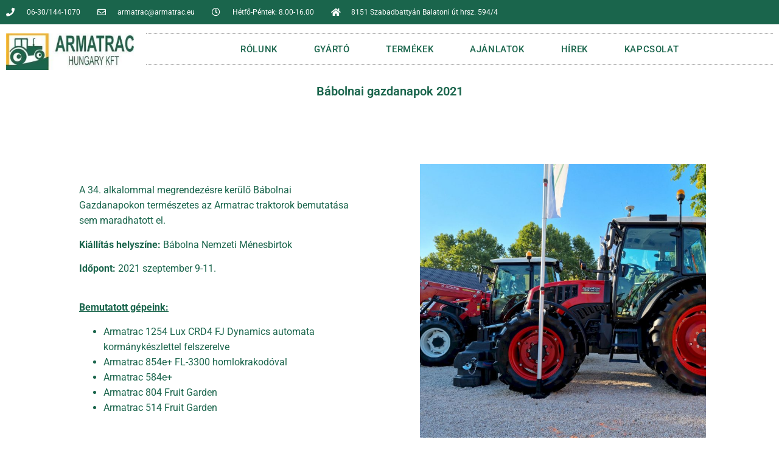

--- FILE ---
content_type: text/css; charset=utf-8
request_url: https://www.armatrac.eu/wp-content/uploads/elementor/css/post-17.css?ver=1749788172
body_size: 592
content:
.elementor-kit-17{--e-global-color-primary:#1A654C;--e-global-color-secondary:#54595F;--e-global-color-text:#7A7A7A;--e-global-color-accent:#F3B32F;--e-global-color-3175128b:#4054B2;--e-global-color-42298f0b:#1B754A;--e-global-color-59fb9aa8:#000;--e-global-color-7dc97fe5:#FFF;--e-global-color-8d0ea61:#F39107;--e-global-color-40f0901:#68CA1D;--e-global-color-ce47fa1:#EA0404;--e-global-color-0db301c:#F5EFEF;--e-global-color-58297ce:#5F4D4D42;--e-global-color-fef2207:#FCFCFC;--e-global-color-888f8ee:#E4E4E4;--e-global-typography-primary-font-family:"Roboto";--e-global-typography-primary-font-size:20px;--e-global-typography-primary-font-weight:600;--e-global-typography-secondary-font-family:"Roboto Slab";--e-global-typography-secondary-font-size:16px;--e-global-typography-secondary-font-weight:400;--e-global-typography-text-font-family:"Roboto";--e-global-typography-text-font-size:16px;--e-global-typography-text-font-weight:400;--e-global-typography-text-line-height:1.6em;--e-global-typography-accent-font-family:"Roboto";--e-global-typography-accent-font-size:13px;--e-global-typography-accent-font-weight:400;--e-global-typography-accent-line-height:1em;color:var( --e-global-color-primary );font-family:"Roboto", Sans-serif;font-size:15px;font-weight:400;line-height:1.6em;}.elementor-kit-17 button,.elementor-kit-17 input[type="button"],.elementor-kit-17 input[type="submit"],.elementor-kit-17 .elementor-button{background-color:var( --e-global-color-primary );font-family:"Roboto", Sans-serif;font-size:15px;line-height:1em;color:var( --e-global-color-7dc97fe5 );}.elementor-kit-17 button:hover,.elementor-kit-17 button:focus,.elementor-kit-17 input[type="button"]:hover,.elementor-kit-17 input[type="button"]:focus,.elementor-kit-17 input[type="submit"]:hover,.elementor-kit-17 input[type="submit"]:focus,.elementor-kit-17 .elementor-button:hover,.elementor-kit-17 .elementor-button:focus{background-color:var( --e-global-color-accent );color:var( --e-global-color-7dc97fe5 );}.elementor-kit-17 e-page-transition{background-color:#FFBC7D;}.elementor-kit-17 a{color:var( --e-global-color-3175128b );}.elementor-kit-17 h1{color:var( --e-global-color-primary );font-size:20px;}.elementor-kit-17 h2{color:var( --e-global-color-primary );}.elementor-kit-17 h3{color:var( --e-global-color-primary );}.elementor-kit-17 h4{color:var( --e-global-color-primary );}.elementor-kit-17 h5{color:var( --e-global-color-primary );}.elementor-kit-17 h6{color:var( --e-global-color-primary );}.elementor-kit-17 label{color:var( --e-global-color-primary );font-size:15px;}.elementor-kit-17 input:not([type="button"]):not([type="submit"]),.elementor-kit-17 textarea,.elementor-kit-17 .elementor-field-textual{font-size:15px;color:var( --e-global-color-primary );}.elementor-section.elementor-section-boxed > .elementor-container{max-width:1140px;}.e-con{--container-max-width:1140px;}.elementor-widget:not(:last-child){margin-block-end:5px;}.elementor-element{--widgets-spacing:5px 5px;--widgets-spacing-row:5px;--widgets-spacing-column:5px;}{}h1.entry-title{display:var(--page-title-display);}.elementor-lightbox{--lightbox-header-icons-size:39px;--lightbox-navigation-icons-size:0px;}@media(max-width:1024px){.elementor-kit-17{--e-global-typography-text-font-size:15px;font-size:15px;line-height:1.5em;}.elementor-kit-17 h1{font-size:16px;}.elementor-section.elementor-section-boxed > .elementor-container{max-width:1024px;}.e-con{--container-max-width:1024px;}}@media(max-width:767px){.elementor-kit-17{--e-global-typography-text-font-size:15px;--e-global-typography-text-line-height:1.6em;font-size:15px;line-height:1.6em;}.elementor-kit-17 h1{font-size:15px;}.elementor-section.elementor-section-boxed > .elementor-container{max-width:767px;}.e-con{--container-max-width:767px;}}

--- FILE ---
content_type: text/css; charset=utf-8
request_url: https://www.armatrac.eu/wp-content/plugins/jet-a-hellopack/assets/css/jet-a-hellopack-frontend.css?ver=2.1.5
body_size: 3064
content:
.jet-view-more {
    display: -webkit-box;
    display: -ms-flexbox;
    display: flex;
    -webkit-box-pack: center;
    -ms-flex-pack: center;
    justify-content: center;
    -webkit-box-align: center;
    -ms-flex-align: center;
    align-items: center
}

.jet-view-more__button {
    display: -webkit-box;
    display: -ms-flexbox;
    display: flex;
    -webkit-box-pack: center;
    -ms-flex-pack: center;
    justify-content: center;
    -webkit-box-align: center;
    -ms-flex-align: center;
    align-items: center;
    cursor: pointer;
    padding: 15px 30px;
    font-size: 16px;
    -webkit-border-radius: 4px;
    border-radius: 4px;
    line-height: 1;
    background-color: #818a91;
    color: white;
    text-align: center;
    -webkit-transition: all 0.5s;
    -o-transition: all 0.5s;
    transition: all 0.5s
}

.jet-view-more__icon {
    color: white;
    margin: 0 5px 0 0;
    -webkit-box-ordinal-group: 2;
    -ms-flex-order: 1;
    order: 1
}

.jet-view-more__label {
    color: white;
    -webkit-box-ordinal-group: 3;
    -ms-flex-order: 2;
    order: 2
}

.jet-view-more-section-edit-mode {
    -webkit-filter: grayscale(1);
    filter: grayscale(1);
    opacity: 0.5
}

.jet-view-more-section {
    height: 0;
    overflow: hidden
}

.jet-view-more-section.jet-a-hellopack-fade-effect {
    -webkit-animation-name: jetHelloPackFade;
    animation-name: jetHelloPackFade;
    -webkit-animation-duration: 500ms;
    animation-duration: 500ms;
    -webkit-animation-timing-function: cubic-bezier(0.26, 0.69, 0.37, 0.96);
    animation-timing-function: cubic-bezier(0.26, 0.69, 0.37, 0.96);
    -webkit-animation-play-state: paused;
    animation-play-state: paused
}

.jet-view-more-section.jet-a-hellopack-fade-effect.view-more-visible {
    height: auto;
    -webkit-animation-play-state: running;
    animation-play-state: running
}

.jet-view-more-section.jet-a-hellopack-zoom-in-effect {
    -webkit-animation-name: jetHelloPackZoomIn;
    animation-name: jetHelloPackZoomIn;
    -webkit-animation-duration: 500ms;
    animation-duration: 500ms;
    -webkit-animation-timing-function: cubic-bezier(0.26, 0.69, 0.37, 0.96);
    animation-timing-function: cubic-bezier(0.26, 0.69, 0.37, 0.96);
    -webkit-animation-play-state: paused;
    animation-play-state: paused
}

.jet-view-more-section.jet-a-hellopack-zoom-in-effect.view-more-visible {
    height: auto;
    -webkit-animation-play-state: running;
    animation-play-state: running
}

.jet-view-more-section.jet-a-hellopack-zoom-out-effect {
    -webkit-animation-name: jetHelloPackZoomOut;
    animation-name: jetHelloPackZoomOut;
    -webkit-animation-duration: 500ms;
    animation-duration: 500ms;
    -webkit-animation-timing-function: cubic-bezier(0.26, 0.69, 0.37, 0.96);
    animation-timing-function: cubic-bezier(0.26, 0.69, 0.37, 0.96);
    -webkit-animation-play-state: paused;
    animation-play-state: paused
}

.jet-view-more-section.jet-a-hellopack-zoom-out-effect.view-more-visible {
    height: auto;
    -webkit-animation-play-state: running;
    animation-play-state: running
}

.jet-view-more-section.jet-a-hellopack-move-up-effect {
    -webkit-animation-name: jetHelloPackMoveUp;
    animation-name: jetHelloPackMoveUp;
    -webkit-animation-duration: 500ms;
    animation-duration: 500ms;
    -webkit-animation-timing-function: cubic-bezier(0.26, 0.69, 0.37, 0.96);
    animation-timing-function: cubic-bezier(0.26, 0.69, 0.37, 0.96);
    -webkit-animation-play-state: paused;
    animation-play-state: paused
}

.jet-view-more-section.jet-a-hellopack-move-up-effect.view-more-visible {
    height: auto;
    -webkit-animation-play-state: running;
    animation-play-state: running
}

.jet-view-more-section.jet-a-hellopack-fall-perspective-effect {
    -webkit-animation-name: jetHelloPackFallPerspective;
    animation-name: jetHelloPackFallPerspective;
    -webkit-animation-duration: 500ms;
    animation-duration: 500ms;
    -webkit-animation-timing-function: cubic-bezier(0.26, 0.69, 0.37, 0.96);
    animation-timing-function: cubic-bezier(0.26, 0.69, 0.37, 0.96);
    -webkit-animation-play-state: paused;
    animation-play-state: paused
}

.jet-view-more-section.jet-a-hellopack-fall-perspective-effect.view-more-visible {
    height: auto;
    -webkit-animation-play-state: running;
    animation-play-state: running
}

@-webkit-keyframes jetHelloPackFade {
    0% {
        height: 0;
        opacity: 0
    }
    1% {
        height: auto;
        opacity: 0
    }
    100% {
        opacity: 1
    }
}

@keyframes jetHelloPackFade {
    0% {
        height: 0;
        opacity: 0
    }
    1% {
        height: auto;
        opacity: 0
    }
    100% {
        opacity: 1
    }
}

@-webkit-keyframes jetHelloPackZoomIn {
    0% {
        height: 0;
        opacity: 0;
        -webkit-transform: scale(0.75);
        transform: scale(0.75)
    }
    1% {
        height: auto;
        opacity: 0;
        -webkit-transform: scale(0.75);
        transform: scale(0.75)
    }
    100% {
        opacity: 1;
        -webkit-transform: scale(1);
        transform: scale(1)
    }
}

@keyframes jetHelloPackZoomIn {
    0% {
        height: 0;
        opacity: 0;
        -webkit-transform: scale(0.75);
        transform: scale(0.75)
    }
    1% {
        height: auto;
        opacity: 0;
        -webkit-transform: scale(0.75);
        transform: scale(0.75)
    }
    100% {
        opacity: 1;
        -webkit-transform: scale(1);
        transform: scale(1)
    }
}

@-webkit-keyframes jetHelloPackZoomOut {
    0% {
        height: 0;
        opacity: 0;
        -webkit-transform: scale(1.1);
        transform: scale(1.1)
    }
    1% {
        height: auto;
        opacity: 0;
        -webkit-transform: scale(1.1);
        transform: scale(1.1)
    }
    100% {
        opacity: 1;
        -webkit-transform: scale(1);
        transform: scale(1)
    }
}

@keyframes jetHelloPackZoomOut {
    0% {
        height: 0;
        opacity: 0;
        -webkit-transform: scale(1.1);
        transform: scale(1.1)
    }
    1% {
        height: auto;
        opacity: 0;
        -webkit-transform: scale(1.1);
        transform: scale(1.1)
    }
    100% {
        opacity: 1;
        -webkit-transform: scale(1);
        transform: scale(1)
    }
}

@-webkit-keyframes jetHelloPackMoveUp {
    0% {
        height: 0;
        opacity: 0;
        -webkit-transform: translateY(50px);
        transform: translateY(50px)
    }
    1% {
        height: auto;
        opacity: 0;
        -webkit-transform: translateY(50px);
        transform: translateY(50px)
    }
    100% {
        opacity: 1;
        -webkit-transform: translateY(0);
        transform: translateY(0)
    }
}

@keyframes jetHelloPackMoveUp {
    0% {
        height: 0;
        opacity: 0;
        -webkit-transform: translateY(50px);
        transform: translateY(50px)
    }
    1% {
        height: auto;
        opacity: 0;
        -webkit-transform: translateY(50px);
        transform: translateY(50px)
    }
    100% {
        opacity: 1;
        -webkit-transform: translateY(0);
        transform: translateY(0)
    }
}

@-webkit-keyframes jetHelloPackFallPerspective {
    0% {
        height: 0;
        opacity: 0;
        -webkit-transform: perspective(1000px) translateY(50px) translateZ(-300px) rotateX(-35deg);
        transform: perspective(1000px) translateY(50px) translateZ(-300px) rotateX(-35deg)
    }
    1% {
        height: auto;
        opacity: 0;
        -webkit-transform: perspective(1000px) translateY(50px) translateZ(-300px) rotateX(-35deg);
        transform: perspective(1000px) translateY(50px) translateZ(-300px) rotateX(-35deg)
    }
    100% {
        opacity: 1;
        -webkit-transform: perspective(1000px) translateY(0) translateZ(0) rotateX(0deg);
        transform: perspective(1000px) translateY(0) translateZ(0) rotateX(0deg)
    }
}

@keyframes jetHelloPackFallPerspective {
    0% {
        height: 0;
        opacity: 0;
        -webkit-transform: perspective(1000px) translateY(50px) translateZ(-300px) rotateX(-35deg);
        transform: perspective(1000px) translateY(50px) translateZ(-300px) rotateX(-35deg)
    }
    1% {
        height: auto;
        opacity: 0;
        -webkit-transform: perspective(1000px) translateY(50px) translateZ(-300px) rotateX(-35deg);
        transform: perspective(1000px) translateY(50px) translateZ(-300px) rotateX(-35deg)
    }
    100% {
        opacity: 1;
        -webkit-transform: perspective(1000px) translateY(0) translateZ(0) rotateX(0deg);
        transform: perspective(1000px) translateY(0) translateZ(0) rotateX(0deg)
    }
}

.jet-unfold {
    -webkit-transition: all 300ms ease;
    -o-transition: all 300ms ease;
    transition: all 300ms ease
}

.jet-unfold__mask {
    overflow: hidden;
    position: relative
}

.jet-unfold__separator {
    position: absolute;
    display: block;
    width: 100%;
    height: 30px;
    bottom: 0;
    opacity: 0;
    -webkit-transition: opacity 100ms ease;
    -o-transition: opacity 100ms ease;
    transition: opacity 100ms ease;
    pointer-events: none
}

.jet-unfold__trigger {
    display: -webkit-box;
    display: -ms-flexbox;
    display: flex;
    -webkit-box-orient: vertical;
    -webkit-box-direction: normal;
    -ms-flex-flow: column;
    flex-flow: column;
    -webkit-box-pack: center;
    -ms-flex-pack: center;
    justify-content: center;
    -webkit-box-align: center;
    -ms-flex-align: center;
    align-items: center;
    margin-top: 30px;
    display: none
}

.jet-unfold__button {
    display: -webkit-box;
    display: -ms-flexbox;
    display: flex;
    -webkit-box-orient: horizontal;
    -webkit-box-direction: normal;
    -ms-flex-flow: row nowrap;
    flex-flow: row nowrap;
    -webkit-box-pack: start;
    -ms-flex-pack: start;
    justify-content: flex-start;
    -webkit-box-align: center;
    -ms-flex-align: center;
    align-items: center;
    background-color: #6ec1e4;
    cursor: pointer
}

.jet-unfold__button-icon:not(:empty)+.jet-unfold__button-text:not(:empty) {
    margin-left: 5px
}

.rtl .jet-unfold__button-icon:not(:empty)+.jet-unfold__button-text:not(:empty) {
    margin-left: 0;
    margin-right: 5px
}

.jet-unfold-state .jet-unfold__separator {
    opacity: 0
}

.jet-hotspots {
    position: relative
}

.jet-hotspots.image-loaded .jet-hotspots__item {
    visibility: visible
}

.jet-hotspots__inner {
    display: inline-block;
    position: relative
}

.jet-hotspots__inner>img {
    vertical-align: top
}

.jet-hotspots__inner .size-full {
    width: 100%
}

.jet-hotspots__container {
    width: 100%;
    height: 100%;
    top: 0;
    right: 0;
    bottom: 0;
    left: 0;
    position: absolute;
    display: block
}

.jet-hotspots__item {
    visibility: hidden;
    position: absolute;
    -webkit-transform: translate3d(-50%, -50%, 0);
    transform: translate3d(-50%, -50%, 0);
    z-index: 99
}

.jet-hotspots__item--active {
    z-index: 100
}

.jet-hotspots__item .jet-hotspots__item-inner {
    position: relative;
    display: -webkit-box;
    display: -ms-flexbox;
    display: flex;
    -webkit-box-orient: horizontal;
    -webkit-box-direction: normal;
    -ms-flex-flow: row nowrap;
    flex-flow: row nowrap;
    -webkit-box-pack: center;
    -ms-flex-pack: center;
    justify-content: center;
    -webkit-box-align: center;
    -ms-flex-align: center;
    align-items: center;
    padding: 10px;
    color: white;
    background-color: #6ec1e4;
    -webkit-border-radius: 4px;
    border-radius: 4px;
    -webkit-transform: translateZ(0);
    transform: translateZ(0);
    -webkit-transition: all 0.3s ease;
    -o-transition: all 0.3s ease;
    transition: all 0.3s ease
}

.jet-hotspots__item .jet-hotspots__item-icon {
    font-size: 20px
}

.jet-hotspots__item .jet-hotspots__item-text {
    font-size: 14px;
    margin: 0 5px;
    overflow-wrap: break-word
}

.jet-hotspots.jet-hotspots__hotspots-flash-animation .jet-hotspots__item .jet-hotspots__item-inner {
    -webkit-animation-name: flash;
    animation-name: flash;
    -webkit-animation-duration: 7.5s;
    animation-duration: 7.5s;
    -webkit-animation-fill-mode: both;
    animation-fill-mode: both;
    -webkit-animation-iteration-count: infinite;
    animation-iteration-count: infinite;
    -webkit-animation-play-state: running;
    animation-play-state: running
}

.jet-hotspots.jet-hotspots__hotspots-flash-animation .jet-hotspots__item:hover .jet-hotspots__item-inner {
    -webkit-animation-play-state: paused;
    animation-play-state: paused
}

.jet-hotspots.jet-hotspots__hotspots-pulse-animation .jet-hotspots__item .jet-hotspots__item-inner {
    -webkit-animation-name: pulse;
    animation-name: pulse;
    -webkit-animation-duration: 5s;
    animation-duration: 5s;
    -webkit-animation-fill-mode: both;
    animation-fill-mode: both;
    -webkit-animation-iteration-count: infinite;
    animation-iteration-count: infinite;
    -webkit-animation-play-state: running;
    animation-play-state: running
}

.jet-hotspots.jet-hotspots__hotspots-pulse-animation .jet-hotspots__item:hover .jet-hotspots__item-inner {
    -webkit-animation-play-state: paused;
    animation-play-state: paused
}

.jet-hotspots.jet-hotspots__hotspots-shake-animation .jet-hotspots__item .jet-hotspots__item-inner {
    -webkit-animation-name: shake;
    animation-name: shake;
    -webkit-animation-duration: 5s;
    animation-duration: 5s;
    -webkit-animation-fill-mode: both;
    animation-fill-mode: both;
    -webkit-animation-iteration-count: infinite;
    animation-iteration-count: infinite;
    -webkit-animation-play-state: running;
    animation-play-state: running
}

.jet-hotspots.jet-hotspots__hotspots-shake-animation .jet-hotspots__item:hover .jet-hotspots__item-inner {
    -webkit-animation-play-state: paused;
    animation-play-state: paused
}

.jet-hotspots.jet-hotspots__hotspots-tada-animation .jet-hotspots__item .jet-hotspots__item-inner {
    -webkit-animation-name: tada;
    animation-name: tada;
    -webkit-animation-duration: 5s;
    animation-duration: 5s;
    -webkit-animation-fill-mode: both;
    animation-fill-mode: both;
    -webkit-animation-iteration-count: infinite;
    animation-iteration-count: infinite;
    -webkit-animation-play-state: running;
    animation-play-state: running
}

.jet-hotspots.jet-hotspots__hotspots-tada-animation .jet-hotspots__item:hover .jet-hotspots__item-inner {
    -webkit-animation-play-state: paused;
    animation-play-state: paused
}

.jet-hotspots.jet-hotspots__hotspots-rubber-animation .jet-hotspots__item .jet-hotspots__item-inner {
    -webkit-animation-name: rubber;
    animation-name: rubber;
    -webkit-animation-duration: 5s;
    animation-duration: 5s;
    -webkit-animation-fill-mode: both;
    animation-fill-mode: both;
    -webkit-animation-iteration-count: infinite;
    animation-iteration-count: infinite;
    -webkit-animation-play-state: running;
    animation-play-state: running
}

.jet-hotspots.jet-hotspots__hotspots-rubber-animation .jet-hotspots__item:hover .jet-hotspots__item-inner {
    -webkit-animation-play-state: paused;
    animation-play-state: paused
}

.jet-hotspots.jet-hotspots__hotspots-swing-animation .jet-hotspots__item .jet-hotspots__item-inner {
    -webkit-transform-origin: top center;
    -ms-transform-origin: top center;
    transform-origin: top center;
    -webkit-animation-name: swing;
    animation-name: swing;
    -webkit-animation-duration: 5s;
    animation-duration: 5s;
    -webkit-animation-fill-mode: both;
    animation-fill-mode: both;
    -webkit-animation-iteration-count: infinite;
    animation-iteration-count: infinite;
    -webkit-animation-play-state: running;
    animation-play-state: running
}

.jet-hotspots.jet-hotspots__hotspots-swing-animation .jet-hotspots__item:hover .jet-hotspots__item-inner {
    -webkit-animation-play-state: paused;
    animation-play-state: paused
}

@-webkit-keyframes flash {
    0%,
    100%,
    89% {
        opacity: 1
    }
    90%,
    94%,
    98% {
        opacity: 0
    }
    92%,
    96% {
        opacity: 1
    }
}

@keyframes flash {
    0%,
    100%,
    89% {
        opacity: 1
    }
    90%,
    94%,
    98% {
        opacity: 0
    }
    92%,
    96% {
        opacity: 1
    }
}

@-webkit-keyframes pulse {
    0%,
    100%,
    89% {
        -webkit-transform: scale3d(1, 1, 1);
        transform: scale3d(1, 1, 1)
    }
    90%,
    94%,
    98% {
        -webkit-transform: scale3d(1.1, 1.1, 1.1);
        transform: scale3d(1.1, 1.1, 1.1)
    }
    92%,
    96% {
        -webkit-transform: scale3d(0.9, 0.9, 0.9);
        transform: scale3d(0.9, 0.9, 0.9)
    }
}

@keyframes pulse {
    0%,
    100%,
    89% {
        -webkit-transform: scale3d(1, 1, 1);
        transform: scale3d(1, 1, 1)
    }
    90%,
    94%,
    98% {
        -webkit-transform: scale3d(1.1, 1.1, 1.1);
        transform: scale3d(1.1, 1.1, 1.1)
    }
    92%,
    96% {
        -webkit-transform: scale3d(0.9, 0.9, 0.9);
        transform: scale3d(0.9, 0.9, 0.9)
    }
}

@-webkit-keyframes shake {
    0%,
    100%,
    89% {
        -webkit-transform: translate3d(0, 0, 0);
        transform: translate3d(0, 0, 0)
    }
    90%,
    94%,
    98% {
        -webkit-transform: translate3d(-5px, 0, 0);
        transform: translate3d(-5px, 0, 0)
    }
    92%,
    96% {
        -webkit-transform: translate3d(5px, 0, 0);
        transform: translate3d(5px, 0, 0)
    }
}

@keyframes shake {
    0%,
    100%,
    89% {
        -webkit-transform: translate3d(0, 0, 0);
        transform: translate3d(0, 0, 0)
    }
    90%,
    94%,
    98% {
        -webkit-transform: translate3d(-5px, 0, 0);
        transform: translate3d(-5px, 0, 0)
    }
    92%,
    96% {
        -webkit-transform: translate3d(5px, 0, 0);
        transform: translate3d(5px, 0, 0)
    }
}

@-webkit-keyframes tada {
    0%,
    100%,
    86% {
        -webkit-transform: scale3d(1, 1, 1);
        transform: scale3d(1, 1, 1)
    }
    87% {
        -webkit-transform: scale3d(0.9, 0.9, 0.9) rotate3d(0, 0, 1, -3deg);
        transform: scale3d(0.9, 0.9, 0.9) rotate3d(0, 0, 1, -3deg)
    }
    90%,
    94%,
    98% {
        -webkit-transform: scale3d(1.1, 1.1, 1.1) rotate3d(0, 0, 1, 3deg);
        transform: scale3d(1.1, 1.1, 1.1) rotate3d(0, 0, 1, 3deg)
    }
    92%,
    96% {
        -webkit-transform: scale3d(1.1, 1.1, 1.1) rotate3d(0, 0, 1, -3deg);
        transform: scale3d(1.1, 1.1, 1.1) rotate3d(0, 0, 1, -3deg)
    }
}

@keyframes tada {
    0%,
    100%,
    86% {
        -webkit-transform: scale3d(1, 1, 1);
        transform: scale3d(1, 1, 1)
    }
    87% {
        -webkit-transform: scale3d(0.9, 0.9, 0.9) rotate3d(0, 0, 1, -3deg);
        transform: scale3d(0.9, 0.9, 0.9) rotate3d(0, 0, 1, -3deg)
    }
    90%,
    94%,
    98% {
        -webkit-transform: scale3d(1.1, 1.1, 1.1) rotate3d(0, 0, 1, 3deg);
        transform: scale3d(1.1, 1.1, 1.1) rotate3d(0, 0, 1, 3deg)
    }
    92%,
    96% {
        -webkit-transform: scale3d(1.1, 1.1, 1.1) rotate3d(0, 0, 1, -3deg);
        transform: scale3d(1.1, 1.1, 1.1) rotate3d(0, 0, 1, -3deg)
    }
}

@-webkit-keyframes rubber {
    64% {
        -webkit-transform: scale3d(1, 1, 1);
        transform: scale3d(1, 1, 1)
    }
    73% {
        -webkit-transform: scale3d(1.25, 0.75, 1);
        transform: scale3d(1.25, 0.75, 1)
    }
    77% {
        -webkit-transform: scale3d(0.75, 1.25, 1);
        transform: scale3d(0.75, 1.25, 1)
    }
    81% {
        -webkit-transform: scale3d(1.15, 0.85, 1);
        transform: scale3d(1.15, 0.85, 1)
    }
    86% {
        -webkit-transform: scale3d(0.95, 1.05, 1);
        transform: scale3d(0.95, 1.05, 1)
    }
    90% {
        -webkit-transform: scale3d(1.05, 0.95, 1);
        transform: scale3d(1.05, 0.95, 1)
    }
    100% {
        -webkit-transform: scale3d(1, 1, 1);
        transform: scale3d(1, 1, 1)
    }
}

@keyframes rubber {
    64% {
        -webkit-transform: scale3d(1, 1, 1);
        transform: scale3d(1, 1, 1)
    }
    73% {
        -webkit-transform: scale3d(1.25, 0.75, 1);
        transform: scale3d(1.25, 0.75, 1)
    }
    77% {
        -webkit-transform: scale3d(0.75, 1.25, 1);
        transform: scale3d(0.75, 1.25, 1)
    }
    81% {
        -webkit-transform: scale3d(1.15, 0.85, 1);
        transform: scale3d(1.15, 0.85, 1)
    }
    86% {
        -webkit-transform: scale3d(0.95, 1.05, 1);
        transform: scale3d(0.95, 1.05, 1)
    }
    90% {
        -webkit-transform: scale3d(1.05, 0.95, 1);
        transform: scale3d(1.05, 0.95, 1)
    }
    100% {
        -webkit-transform: scale3d(1, 1, 1);
        transform: scale3d(1, 1, 1)
    }
}

@-webkit-keyframes swing {
    0%,
    100%,
    75% {
        -webkit-transform: rotate3d(0, 0, 1, 0deg);
        transform: rotate3d(0, 0, 1, 0deg)
    }
    80% {
        -webkit-transform: rotate3d(0, 0, 1, 15deg);
        transform: rotate3d(0, 0, 1, 15deg)
    }
    85% {
        -webkit-transform: rotate3d(0, 0, 1, -10deg);
        transform: rotate3d(0, 0, 1, -10deg)
    }
    90% {
        -webkit-transform: rotate3d(0, 0, 1, 5deg);
        transform: rotate3d(0, 0, 1, 5deg)
    }
    95% {
        -webkit-transform: rotate3d(0, 0, 1, -5deg);
        transform: rotate3d(0, 0, 1, -5deg)
    }
}

@keyframes swing {
    0%,
    100%,
    75% {
        -webkit-transform: rotate3d(0, 0, 1, 0deg);
        transform: rotate3d(0, 0, 1, 0deg)
    }
    80% {
        -webkit-transform: rotate3d(0, 0, 1, 15deg);
        transform: rotate3d(0, 0, 1, 15deg)
    }
    85% {
        -webkit-transform: rotate3d(0, 0, 1, -10deg);
        transform: rotate3d(0, 0, 1, -10deg)
    }
    90% {
        -webkit-transform: rotate3d(0, 0, 1, 5deg);
        transform: rotate3d(0, 0, 1, 5deg)
    }
    95% {
        -webkit-transform: rotate3d(0, 0, 1, -5deg);
        transform: rotate3d(0, 0, 1, -5deg)
    }
}

.jet-satellite-widget {
    position: relative
}

.jet-satellite-widget>.elementor-widget-container {
    position: relative;
    z-index: 1
}

.jet-a-hellopack-satellite {
    position: absolute;
    pointer-events: none;
    -webkit-transform-origin: 50% 50%;
    -ms-transform-origin: 50% 50%;
    transform-origin: 50% 50%;
    z-index: 2
}

.jet-a-hellopack-satellite .jet-a-hellopack-satellite__text {
    font-size: 60px;
    font-weight: 600;
    color: #6ec1e4;
    -webkit-transform: translateX(-50%) translateY(-50%);
    -ms-transform: translateX(-50%) translateY(-50%);
    transform: translateX(-50%) translateY(-50%)
}

.jet-a-hellopack-satellite .jet-a-hellopack-satellite__text span {
    display: block;
    white-space: nowrap;
    -webkit-transform-origin: 50% 50%;
    -ms-transform-origin: 50% 50%;
    transform-origin: 50% 50%
}

.jet-a-hellopack-satellite .jet-a-hellopack-satellite__icon {
    position: relative;
    -webkit-transform: translateX(-50%) translateY(-50%);
    -ms-transform: translateX(-50%) translateY(-50%);
    transform: translateX(-50%) translateY(-50%)
}

.jet-a-hellopack-satellite .jet-a-hellopack-satellite__icon .jet-a-hellopack-satellite__icon-instance {
    position: relative;
    display: -webkit-box;
    display: -ms-flexbox;
    display: flex;
    -webkit-box-pack: center;
    -ms-flex-pack: center;
    justify-content: center;
    -webkit-box-align: center;
    -ms-flex-align: center;
    align-items: center;
    width: 40px;
    height: 40px;
    -webkit-border-radius: 50px;
    border-radius: 50px;
    color: #fff;
    background-color: #6ec1e4
}

.jet-a-hellopack-satellite .jet-a-hellopack-satellite__image {
    position: relative;
    -webkit-transform: translateX(-50%) translateY(-50%);
    -ms-transform: translateX(-50%) translateY(-50%);
    transform: translateX(-50%) translateY(-50%)
}

.jet-a-hellopack-satellite .jet-a-hellopack-satellite__image .jet-a-hellopack-satellite__image-instance {
    width: 100%;
    height: 100%;
    display: block;
    -o-object-fit: cover;
    object-fit: cover;
    -webkit-transform-origin: 50% 50%;
    -ms-transform-origin: 50% 50%;
    transform-origin: 50% 50%
}

.jet-a-hellopack-satellite--top-left {
    top: 0;
    left: 0
}

.jet-a-hellopack-satellite--top-center {
    top: 0;
    left: 50%
}

.jet-a-hellopack-satellite--top-right {
    top: 0;
    left: 100%
}

.jet-a-hellopack-satellite--middle-left {
    top: 50%;
    left: 0
}

.jet-a-hellopack-satellite--middle-center {
    top: 50%;
    left: 50%
}

.jet-a-hellopack-satellite--middle-right {
    top: 50%;
    left: 100%
}

.jet-a-hellopack-satellite--bottom-left {
    top: 100%;
    left: 0
}

.jet-a-hellopack-satellite--bottom-center {
    top: 100%;
    left: 50%
}

.jet-a-hellopack-satellite--bottom-right {
    top: 100%;
    left: 100%
}

.jet-tooltip-widget__content {
    display: none
}

.jet-tooltip-widget [data-tippy-root] .tippy-svg-arrow {
    display: -webkit-box;
    display: -ms-flexbox;
    display: flex
}

.jet-tooltip-widget [data-tippy-root] .tippy-svg-arrow svg {
    fill: currentColor;
    width: 15px;
    height: auto
}

.jet-a-hellopack-particles-section__instance {
    position: absolute;
    width: 100%;
    height: 100%;
    top: 0;
    left: 0
}

.jet-sticky-section.stuck {
    position: fixed;
    width: auto;
    z-index: 99
}

.jet-sticky-column {
    -ms-flex-item-align: start;
    align-self: flex-start
}

.jet-sticky-column.is-affixed.elementor-element.elementor-column>.elementor-element-populated {
    margin-top: 0;
    margin-bottom: 0
}

.jet-parallax-widget:not(.is-mac)>.elementor-widget-container {
    -webkit-transition: -webkit-transform 0.25s cubic-bezier(0.25, 0.88, 0.54, 0.98);
    transition: -webkit-transform 0.25s cubic-bezier(0.25, 0.88, 0.54, 0.98);
    -o-transition: transform 0.25s cubic-bezier(0.25, 0.88, 0.54, 0.98);
    transition: transform 0.25s cubic-bezier(0.25, 0.88, 0.54, 0.98);
    transition: transform 0.25s cubic-bezier(0.25, 0.88, 0.54, 0.98), -webkit-transform 0.25s cubic-bezier(0.25, 0.88, 0.54, 0.98);
    will-change: transform;
    -webkit-transform: translateZ(0);
    transform: translateZ(0)
}

.jet-a-hellopack-icon {
    display: inline-block;
    line-height: 1;
    text-align: center
}

.jet-a-hellopack-icon svg {
    display: block;
    width: 1em;
    height: 1em;
    fill: currentColor
}

.elementor .jet-a-hellopack-edit-template-link {
    position: absolute;
    top: 15px;
    right: 15px;
    z-index: 99;
    display: -webkit-box;
    display: -ms-flexbox;
    display: flex;
    -webkit-box-pack: center;
    -ms-flex-pack: center;
    justify-content: center;
    -webkit-box-align: center;
    -ms-flex-align: center;
    align-items: center;
    padding: 5px 10px;
    -webkit-border-radius: 3px;
    border-radius: 3px;
    color: #fff;
    background-color: #b7084e;
    -webkit-transition: 0.3s ease;
    -o-transition: 0.3s ease;
    transition: 0.3s ease;
    -webkit-box-shadow: 0 0 0 0 rgba(183, 8, 78, 0.6);
    box-shadow: 0 0 0 0 rgba(183, 8, 78, 0.6);
    -webkit-animation: edit-button-pulse 5s infinite;
    animation: edit-button-pulse 5s infinite
}

.elementor .jet-a-hellopack-edit-template-link i {
    font-size: 14px;
    margin-right: 5px
}

.rtl .elementor .jet-a-hellopack-edit-template-link i {
    margin-left: 5px;
    margin-right: 0
}

.elementor .jet-a-hellopack-edit-template-link span {
    font-family: Roboto, Arial, Helvetica, Verdana, sans-serif;
    font-size: 13px
}

.elementor .jet-a-hellopack-edit-template-link:hover {
    background-color: #840739;
    -webkit-animation: none;
    animation: none
}

.jet-a-hellopack-no-template-message {
    padding: 10px;
    text-align: center
}

@-webkit-keyframes edit-button-pulse {
    0% {
        -webkit-box-shadow: 0 0 2px 0 rgba(183, 8, 78, 0.6);
        box-shadow: 0 0 2px 0 rgba(183, 8, 78, 0.6)
    }
    30% {
        -webkit-box-shadow: 0 0 2px 10px rgba(183, 8, 78, 0);
        box-shadow: 0 0 2px 10px rgba(183, 8, 78, 0)
    }
    100% {
        -webkit-box-shadow: 0 0 2px 0 rgba(183, 8, 78, 0);
        box-shadow: 0 0 2px 0 rgba(183, 8, 78, 0)
    }
}

@keyframes edit-button-pulse {
    0% {
        -webkit-box-shadow: 0 0 2px 0 rgba(183, 8, 78, 0.6);
        box-shadow: 0 0 2px 0 rgba(183, 8, 78, 0.6)
    }
    30% {
        -webkit-box-shadow: 0 0 2px 10px rgba(183, 8, 78, 0);
        box-shadow: 0 0 2px 10px rgba(183, 8, 78, 0)
    }
    100% {
        -webkit-box-shadow: 0 0 2px 0 rgba(183, 8, 78, 0);
        box-shadow: 0 0 2px 0 rgba(183, 8, 78, 0)
    }
}

.elementor-widget .tippy-box[data-animation=scale][data-placement*=top] {
    -webkit-transform-origin: bottom;
    -ms-transform-origin: bottom;
    transform-origin: bottom
}

.elementor-widget .tippy-box[data-animation=scale][data-placement*=bottom] {
    -webkit-transform-origin: top;
    -ms-transform-origin: top;
    transform-origin: top
}

.elementor-widget .tippy-box[data-animation=scale][data-placement*=left] {
    -webkit-transform-origin: right;
    -ms-transform-origin: right;
    transform-origin: right
}

.elementor-widget .tippy-box[data-animation=scale][data-placement*=right] {
    -webkit-transform-origin: left;
    -ms-transform-origin: left;
    transform-origin: left
}

.elementor-widget .tippy-box[data-animation=scale][data-state=hidden] {
    -webkit-transform: scale(0.5);
    -ms-transform: scale(0.5);
    transform: scale(0.5);
    opacity: 0
}

.elementor-widget .tippy-box[data-animation=perspective][data-placement^=top] {
    -webkit-transform-origin: bottom;
    -ms-transform-origin: bottom;
    transform-origin: bottom
}

.elementor-widget .tippy-box[data-animation=perspective][data-placement^=top][data-state=visible] {
    -webkit-transform: perspective(700px);
    transform: perspective(700px)
}

.elementor-widget .tippy-box[data-animation=perspective][data-placement^=top][data-state=hidden] {
    -webkit-transform: perspective(700px) translateY(8px) rotateX(60deg);
    transform: perspective(700px) translateY(8px) rotateX(60deg)
}

.elementor-widget .tippy-box[data-animation=perspective][data-placement^=bottom] {
    -webkit-transform-origin: top;
    -ms-transform-origin: top;
    transform-origin: top
}

.elementor-widget .tippy-box[data-animation=perspective][data-placement^=bottom][data-state=visible] {
    -webkit-transform: perspective(700px);
    transform: perspective(700px)
}

.elementor-widget .tippy-box[data-animation=perspective][data-placement^=bottom][data-state=hidden] {
    -webkit-transform: perspective(700px) translateY(-8px) rotateX(-60deg);
    transform: perspective(700px) translateY(-8px) rotateX(-60deg)
}

.elementor-widget .tippy-box[data-animation=perspective][data-placement^=left] {
    -webkit-transform-origin: right;
    -ms-transform-origin: right;
    transform-origin: right
}

.elementor-widget .tippy-box[data-animation=perspective][data-placement^=left][data-state=visible] {
    -webkit-transform: perspective(700px);
    transform: perspective(700px)
}

.elementor-widget .tippy-box[data-animation=perspective][data-placement^=left][data-state=hidden] {
    -webkit-transform: perspective(700px) translateX(8px) rotateY(-60deg);
    transform: perspective(700px) translateX(8px) rotateY(-60deg)
}

.elementor-widget .tippy-box[data-animation=perspective][data-placement^=right] {
    -webkit-transform-origin: left;
    -ms-transform-origin: left;
    transform-origin: left
}

.elementor-widget .tippy-box[data-animation=perspective][data-placement^=right][data-state=visible] {
    -webkit-transform: perspective(700px);
    transform: perspective(700px)
}

.elementor-widget .tippy-box[data-animation=perspective][data-placement^=right][data-state=hidden] {
    -webkit-transform: perspective(700px) translateX(-8px) rotateY(60deg);
    transform: perspective(700px) translateX(-8px) rotateY(60deg)
}

.elementor-widget .tippy-box[data-animation=perspective][data-state=hidden] {
    opacity: 0
}

.elementor-widget .tippy-box[data-animation=shift-away][data-state=hidden] {
    opacity: 0
}

.elementor-widget .tippy-box[data-animation=shift-away][data-state=hidden][data-placement^=top] {
    -webkit-transform: translateY(10px);
    -ms-transform: translateY(10px);
    transform: translateY(10px)
}

.elementor-widget .tippy-box[data-animation=shift-away][data-state=hidden][data-placement^=bottom] {
    -webkit-transform: translateY(-10px);
    -ms-transform: translateY(-10px);
    transform: translateY(-10px)
}

.elementor-widget .tippy-box[data-animation=shift-away][data-state=hidden][data-placement^=left] {
    -webkit-transform: translateX(10px);
    -ms-transform: translateX(10px);
    transform: translateX(10px)
}

.elementor-widget .tippy-box[data-animation=shift-away][data-state=hidden][data-placement^=right] {
    -webkit-transform: translateX(-10px);
    -ms-transform: translateX(-10px);
    transform: translateX(-10px)
}

.elementor-widget .tippy-box[data-animation=shift-toward][data-state=hidden] {
    opacity: 0
}

.elementor-widget .tippy-box[data-animation=shift-toward][data-state=hidden][data-placement^=top] {
    -webkit-transform: translateY(-10px);
    -ms-transform: translateY(-10px);
    transform: translateY(-10px)
}

.elementor-widget .tippy-box[data-animation=shift-toward][data-state=hidden][data-placement^=bottom] {
    -webkit-transform: translateY(10px);
    -ms-transform: translateY(10px);
    transform: translateY(10px)
}

.elementor-widget .tippy-box[data-animation=shift-toward][data-state=hidden][data-placement^=left] {
    -webkit-transform: translateX(-10px);
    -ms-transform: translateX(-10px);
    transform: translateX(-10px)
}

.elementor-widget .tippy-box[data-animation=shift-toward][data-state=hidden][data-placement^=right] {
    -webkit-transform: translateX(10px);
    -ms-transform: translateX(10px);
    transform: translateX(10px)
}

--- FILE ---
content_type: text/css; charset=utf-8
request_url: https://www.armatrac.eu/wp-content/uploads/elementor/css/post-16682.css?ver=1749870572
body_size: 887
content:
.elementor-16682 .elementor-element.elementor-element-a5bb7a7 .elementor-repeater-item-08b9217.jet-parallax-section__layout .jet-parallax-section__image{background-size:auto;}.elementor-widget-theme-post-title .elementor-heading-title{font-family:var( --e-global-typography-primary-font-family ), Sans-serif;font-size:var( --e-global-typography-primary-font-size );font-weight:var( --e-global-typography-primary-font-weight );color:var( --e-global-color-primary );}.elementor-16682 .elementor-element.elementor-element-4d0ed7b{text-align:center;}.elementor-16682 .elementor-element.elementor-element-4d0ed7b .elementor-heading-title{font-family:"Roboto", Sans-serif;font-size:20px;font-weight:600;}.elementor-16682 .elementor-element.elementor-element-68da3b8 .elementor-repeater-item-eea7319.jet-parallax-section__layout .jet-parallax-section__image{background-size:auto;}.elementor-16682 .elementor-element.elementor-element-d01938a > .elementor-element-populated{margin:20px 0px 0px 0px;--e-column-margin-right:0px;--e-column-margin-left:0px;}.elementor-widget-text-editor{font-family:var( --e-global-typography-text-font-family ), Sans-serif;font-size:var( --e-global-typography-text-font-size );font-weight:var( --e-global-typography-text-font-weight );line-height:var( --e-global-typography-text-line-height );color:var( --e-global-color-text );}.elementor-widget-text-editor.elementor-drop-cap-view-stacked .elementor-drop-cap{background-color:var( --e-global-color-primary );}.elementor-widget-text-editor.elementor-drop-cap-view-framed .elementor-drop-cap, .elementor-widget-text-editor.elementor-drop-cap-view-default .elementor-drop-cap{color:var( --e-global-color-primary );border-color:var( --e-global-color-primary );}.elementor-16682 .elementor-element.elementor-element-61d1266 > .elementor-widget-container{margin:50px 50px 50px 50px;}.elementor-16682 .elementor-element.elementor-element-61d1266{color:var( --e-global-color-primary );}.elementor-16682 .elementor-element.elementor-element-1aea2e4 > .elementor-element-populated{padding:50px 50px 50px 50px;}.elementor-widget-theme-post-featured-image .widget-image-caption{color:var( --e-global-color-text );font-family:var( --e-global-typography-text-font-family ), Sans-serif;font-size:var( --e-global-typography-text-font-size );font-weight:var( --e-global-typography-text-font-weight );line-height:var( --e-global-typography-text-line-height );}.elementor-16682 .elementor-element.elementor-element-68da3b8{margin-top:50px;margin-bottom:50px;}.elementor-16682 .elementor-element.elementor-element-7df0b34 .elementor-repeater-item-389fbd5.jet-parallax-section__layout .jet-parallax-section__image{background-size:auto;}.elementor-16682 .elementor-element.elementor-element-5234882 > .elementor-element-populated{padding:50px 50px 50px 50px;}.elementor-widget-image .widget-image-caption{color:var( --e-global-color-text );font-family:var( --e-global-typography-text-font-family ), Sans-serif;font-size:var( --e-global-typography-text-font-size );font-weight:var( --e-global-typography-text-font-weight );line-height:var( --e-global-typography-text-line-height );}.elementor-16682 .elementor-element.elementor-element-e85deb3 > .elementor-widget-container{margin:30px 30px 30px 30px;}.elementor-16682 .elementor-element.elementor-element-318574b > .elementor-element-populated{margin:50px 50px 50px 50px;--e-column-margin-right:50px;--e-column-margin-left:50px;}.elementor-16682 .elementor-element.elementor-element-28079c8{color:var( --e-global-color-primary );}.elementor-16682 .elementor-element.elementor-element-7df0b34{margin-top:50px;margin-bottom:50px;}.elementor-16682 .elementor-element.elementor-element-e02a4de .elementor-repeater-item-05957f0.jet-parallax-section__layout .jet-parallax-section__image{background-size:auto;}.elementor-widget-gallery .elementor-gallery-item__title{font-family:var( --e-global-typography-primary-font-family ), Sans-serif;font-size:var( --e-global-typography-primary-font-size );font-weight:var( --e-global-typography-primary-font-weight );}.elementor-widget-gallery .elementor-gallery-item__description{font-family:var( --e-global-typography-text-font-family ), Sans-serif;font-size:var( --e-global-typography-text-font-size );font-weight:var( --e-global-typography-text-font-weight );line-height:var( --e-global-typography-text-line-height );}.elementor-widget-gallery{--galleries-title-color-normal:var( --e-global-color-primary );--galleries-title-color-hover:var( --e-global-color-secondary );--galleries-pointer-bg-color-hover:var( --e-global-color-accent );--gallery-title-color-active:var( --e-global-color-secondary );--galleries-pointer-bg-color-active:var( --e-global-color-accent );}.elementor-widget-gallery .elementor-gallery-title{font-family:var( --e-global-typography-primary-font-family ), Sans-serif;font-size:var( --e-global-typography-primary-font-size );font-weight:var( --e-global-typography-primary-font-weight );}.elementor-16682 .elementor-element.elementor-element-8541373 .e-gallery-item:hover .elementor-gallery-item__overlay, .elementor-16682 .elementor-element.elementor-element-8541373 .e-gallery-item:focus .elementor-gallery-item__overlay{background-color:rgba(0,0,0,0.5);}.elementor-16682 .elementor-element.elementor-element-8541373{--image-transition-duration:800ms;--overlay-transition-duration:800ms;--content-text-align:center;--content-padding:20px;--content-transition-duration:800ms;--content-transition-delay:800ms;--gallery-title-color-active:var( --e-global-color-primary );}.elementor-16682 .elementor-element.elementor-element-8541373 .elementor-gallery-title{font-family:"Roboto", Sans-serif;font-size:20px;font-weight:600;}.elementor-16682 .elementor-element.elementor-element-e02a4de:not(.elementor-motion-effects-element-type-background), .elementor-16682 .elementor-element.elementor-element-e02a4de > .elementor-motion-effects-container > .elementor-motion-effects-layer{background-color:var( --e-global-color-0db301c );}.elementor-16682 .elementor-element.elementor-element-e02a4de{transition:background 0.3s, border 0.3s, border-radius 0.3s, box-shadow 0.3s;padding:0px 0px 50px 0px;}.elementor-16682 .elementor-element.elementor-element-e02a4de > .elementor-background-overlay{transition:background 0.3s, border-radius 0.3s, opacity 0.3s;}@media(max-width:1024px){.elementor-widget-theme-post-title .elementor-heading-title{font-size:var( --e-global-typography-primary-font-size );}.elementor-16682 .elementor-element.elementor-element-4d0ed7b .elementor-heading-title{font-size:17px;}.elementor-16682 .elementor-element.elementor-element-d01938a > .elementor-element-populated{margin:0px 0px 0px 0px;--e-column-margin-right:0px;--e-column-margin-left:0px;}.elementor-widget-text-editor{font-size:var( --e-global-typography-text-font-size );line-height:var( --e-global-typography-text-line-height );}.elementor-16682 .elementor-element.elementor-element-61d1266 > .elementor-widget-container{margin:30px 0px 0px 0px;}.elementor-16682 .elementor-element.elementor-element-1aea2e4 > .elementor-element-populated{margin:42px 0px 0px 0px;--e-column-margin-right:0px;--e-column-margin-left:0px;padding:20px 20px 20px 20px;}.elementor-widget-theme-post-featured-image .widget-image-caption{font-size:var( --e-global-typography-text-font-size );line-height:var( --e-global-typography-text-line-height );}.elementor-16682 .elementor-element.elementor-element-5234882 > .elementor-element-populated{margin:80px 0px 0px 0px;--e-column-margin-right:0px;--e-column-margin-left:0px;padding:20px 20px 20px 20px;}.elementor-widget-image .widget-image-caption{font-size:var( --e-global-typography-text-font-size );line-height:var( --e-global-typography-text-line-height );}.elementor-16682 .elementor-element.elementor-element-e85deb3 > .elementor-widget-container{margin:0px 0px 0px 0px;}.elementor-16682 .elementor-element.elementor-element-318574b > .elementor-element-populated{margin:30px 0px 0px 30px;--e-column-margin-right:0px;--e-column-margin-left:30px;}.elementor-widget-gallery .elementor-gallery-item__title{font-size:var( --e-global-typography-primary-font-size );}.elementor-widget-gallery .elementor-gallery-item__description{font-size:var( --e-global-typography-text-font-size );line-height:var( --e-global-typography-text-line-height );}.elementor-widget-gallery .elementor-gallery-title{font-size:var( --e-global-typography-primary-font-size );}.elementor-16682 .elementor-element.elementor-element-8541373 .elementor-gallery-title{font-size:17px;}}@media(max-width:767px){.elementor-widget-theme-post-title .elementor-heading-title{font-size:var( --e-global-typography-primary-font-size );}.elementor-16682 .elementor-element.elementor-element-4d0ed7b .elementor-heading-title{font-size:15px;}.elementor-16682 .elementor-element.elementor-element-d01938a > .elementor-element-populated{margin:-30px 0px 0px 0px;--e-column-margin-right:0px;--e-column-margin-left:0px;}.elementor-widget-text-editor{font-size:var( --e-global-typography-text-font-size );line-height:var( --e-global-typography-text-line-height );}.elementor-16682 .elementor-element.elementor-element-61d1266{text-align:left;}.elementor-widget-theme-post-featured-image .widget-image-caption{font-size:var( --e-global-typography-text-font-size );line-height:var( --e-global-typography-text-line-height );}.elementor-16682 .elementor-element.elementor-element-5234882 > .elementor-element-populated{margin:0px 0px 0px 0px;--e-column-margin-right:0px;--e-column-margin-left:0px;}.elementor-widget-image .widget-image-caption{font-size:var( --e-global-typography-text-font-size );line-height:var( --e-global-typography-text-line-height );}.elementor-16682 .elementor-element.elementor-element-318574b > .elementor-element-populated{margin:0px 0px 0px 0px;--e-column-margin-right:0px;--e-column-margin-left:0px;}.elementor-16682 .elementor-element.elementor-element-28079c8{text-align:center;}.elementor-widget-gallery .elementor-gallery-item__title{font-size:var( --e-global-typography-primary-font-size );}.elementor-widget-gallery .elementor-gallery-item__description{font-size:var( --e-global-typography-text-font-size );line-height:var( --e-global-typography-text-line-height );}.elementor-widget-gallery .elementor-gallery-title{font-size:var( --e-global-typography-primary-font-size );}.elementor-16682 .elementor-element.elementor-element-8541373 .elementor-gallery-title{font-size:15px;}}

--- FILE ---
content_type: text/css; charset=utf-8
request_url: https://www.armatrac.eu/wp-content/uploads/elementor/css/post-11098.css?ver=1749799636
body_size: 1407
content:
.elementor-11098 .elementor-element.elementor-element-6bc2f65d > .elementor-container > .elementor-column > .elementor-widget-wrap{align-content:center;align-items:center;}.elementor-11098 .elementor-element.elementor-element-6bc2f65d .elementor-repeater-item-30d5884.jet-parallax-section__layout .jet-parallax-section__image{background-size:auto;}.elementor-widget-icon-list .elementor-icon-list-item:not(:last-child):after{border-color:var( --e-global-color-text );}.elementor-widget-icon-list .elementor-icon-list-icon i{color:var( --e-global-color-primary );}.elementor-widget-icon-list .elementor-icon-list-icon svg{fill:var( --e-global-color-primary );}.elementor-widget-icon-list .elementor-icon-list-item > .elementor-icon-list-text, .elementor-widget-icon-list .elementor-icon-list-item > a{font-family:var( --e-global-typography-text-font-family ), Sans-serif;font-size:var( --e-global-typography-text-font-size );font-weight:var( --e-global-typography-text-font-weight );line-height:var( --e-global-typography-text-line-height );}.elementor-widget-icon-list .elementor-icon-list-text{color:var( --e-global-color-secondary );}.elementor-11098 .elementor-element.elementor-element-6b8ab15 .elementor-icon-list-items:not(.elementor-inline-items) .elementor-icon-list-item:not(:last-child){padding-bottom:calc(28px/2);}.elementor-11098 .elementor-element.elementor-element-6b8ab15 .elementor-icon-list-items:not(.elementor-inline-items) .elementor-icon-list-item:not(:first-child){margin-top:calc(28px/2);}.elementor-11098 .elementor-element.elementor-element-6b8ab15 .elementor-icon-list-items.elementor-inline-items .elementor-icon-list-item{margin-right:calc(28px/2);margin-left:calc(28px/2);}.elementor-11098 .elementor-element.elementor-element-6b8ab15 .elementor-icon-list-items.elementor-inline-items{margin-right:calc(-28px/2);margin-left:calc(-28px/2);}body.rtl .elementor-11098 .elementor-element.elementor-element-6b8ab15 .elementor-icon-list-items.elementor-inline-items .elementor-icon-list-item:after{left:calc(-28px/2);}body:not(.rtl) .elementor-11098 .elementor-element.elementor-element-6b8ab15 .elementor-icon-list-items.elementor-inline-items .elementor-icon-list-item:after{right:calc(-28px/2);}.elementor-11098 .elementor-element.elementor-element-6b8ab15 .elementor-icon-list-icon i{color:#FFFFFF;transition:color 0.3s;}.elementor-11098 .elementor-element.elementor-element-6b8ab15 .elementor-icon-list-icon svg{fill:#FFFFFF;transition:fill 0.3s;}.elementor-11098 .elementor-element.elementor-element-6b8ab15{--e-icon-list-icon-size:14px;--icon-vertical-offset:0px;}.elementor-11098 .elementor-element.elementor-element-6b8ab15 .elementor-icon-list-icon{padding-right:11px;}.elementor-11098 .elementor-element.elementor-element-6b8ab15 .elementor-icon-list-item > .elementor-icon-list-text, .elementor-11098 .elementor-element.elementor-element-6b8ab15 .elementor-icon-list-item > a{font-size:12px;}.elementor-11098 .elementor-element.elementor-element-6b8ab15 .elementor-icon-list-text{color:#ffffff;transition:color 0.3s;}.elementor-11098 .elementor-element.elementor-element-6bc2f65d:not(.elementor-motion-effects-element-type-background), .elementor-11098 .elementor-element.elementor-element-6bc2f65d > .elementor-motion-effects-container > .elementor-motion-effects-layer{background-color:#1A654C;}.elementor-11098 .elementor-element.elementor-element-6bc2f65d > .elementor-container{max-width:1300px;min-height:40px;}.elementor-11098 .elementor-element.elementor-element-6bc2f65d{transition:background 0.3s, border 0.3s, border-radius 0.3s, box-shadow 0.3s;}.elementor-11098 .elementor-element.elementor-element-6bc2f65d > .elementor-background-overlay{transition:background 0.3s, border-radius 0.3s, opacity 0.3s;}.elementor-11098 .elementor-element.elementor-element-621a848 .elementor-repeater-item-f47cfe4.jet-parallax-section__layout .jet-parallax-section__image{background-size:auto;}.elementor-widget-theme-site-logo .widget-image-caption{color:var( --e-global-color-text );font-family:var( --e-global-typography-text-font-family ), Sans-serif;font-size:var( --e-global-typography-text-font-size );font-weight:var( --e-global-typography-text-font-weight );line-height:var( --e-global-typography-text-line-height );}.elementor-11098 .elementor-element.elementor-element-0292574{text-align:left;}.elementor-11098 .elementor-element.elementor-element-341efa1e > .elementor-element-populated{margin:0px 0px 0px 0px;--e-column-margin-right:0px;--e-column-margin-left:0px;padding:0px 0px 0px 0px;}.elementor-widget-nav-menu .elementor-nav-menu .elementor-item{font-family:var( --e-global-typography-primary-font-family ), Sans-serif;font-size:var( --e-global-typography-primary-font-size );font-weight:var( --e-global-typography-primary-font-weight );}.elementor-widget-nav-menu .elementor-nav-menu--main .elementor-item{color:var( --e-global-color-text );fill:var( --e-global-color-text );}.elementor-widget-nav-menu .elementor-nav-menu--main .elementor-item:hover,
					.elementor-widget-nav-menu .elementor-nav-menu--main .elementor-item.elementor-item-active,
					.elementor-widget-nav-menu .elementor-nav-menu--main .elementor-item.highlighted,
					.elementor-widget-nav-menu .elementor-nav-menu--main .elementor-item:focus{color:var( --e-global-color-accent );fill:var( --e-global-color-accent );}.elementor-widget-nav-menu .elementor-nav-menu--main:not(.e--pointer-framed) .elementor-item:before,
					.elementor-widget-nav-menu .elementor-nav-menu--main:not(.e--pointer-framed) .elementor-item:after{background-color:var( --e-global-color-accent );}.elementor-widget-nav-menu .e--pointer-framed .elementor-item:before,
					.elementor-widget-nav-menu .e--pointer-framed .elementor-item:after{border-color:var( --e-global-color-accent );}.elementor-widget-nav-menu{--e-nav-menu-divider-color:var( --e-global-color-text );}.elementor-widget-nav-menu .elementor-nav-menu--dropdown .elementor-item, .elementor-widget-nav-menu .elementor-nav-menu--dropdown  .elementor-sub-item{font-family:var( --e-global-typography-accent-font-family ), Sans-serif;font-size:var( --e-global-typography-accent-font-size );font-weight:var( --e-global-typography-accent-font-weight );}.elementor-11098 .elementor-element.elementor-element-6743f7a8 > .elementor-widget-container{margin:10px 10px 10px 10px;border-style:dotted;border-width:1px 0px 1px 0px;border-color:#8e8e8e;}.elementor-11098 .elementor-element.elementor-element-6743f7a8 .elementor-menu-toggle{margin-left:auto;background-color:var( --e-global-color-primary );}.elementor-11098 .elementor-element.elementor-element-6743f7a8 .elementor-nav-menu .elementor-item{font-size:15px;font-weight:500;letter-spacing:0.6px;}.elementor-11098 .elementor-element.elementor-element-6743f7a8 .elementor-nav-menu--main .elementor-item{color:var( --e-global-color-primary );fill:var( --e-global-color-primary );padding-left:30px;padding-right:30px;padding-top:15px;padding-bottom:15px;}.elementor-11098 .elementor-element.elementor-element-6743f7a8 .elementor-nav-menu--main .elementor-item:hover,
					.elementor-11098 .elementor-element.elementor-element-6743f7a8 .elementor-nav-menu--main .elementor-item.elementor-item-active,
					.elementor-11098 .elementor-element.elementor-element-6743f7a8 .elementor-nav-menu--main .elementor-item.highlighted,
					.elementor-11098 .elementor-element.elementor-element-6743f7a8 .elementor-nav-menu--main .elementor-item:focus{color:var( --e-global-color-primary );fill:var( --e-global-color-primary );}.elementor-11098 .elementor-element.elementor-element-6743f7a8 .elementor-nav-menu--main:not(.e--pointer-framed) .elementor-item:before,
					.elementor-11098 .elementor-element.elementor-element-6743f7a8 .elementor-nav-menu--main:not(.e--pointer-framed) .elementor-item:after{background-color:var( --e-global-color-8d0ea61 );}.elementor-11098 .elementor-element.elementor-element-6743f7a8 .e--pointer-framed .elementor-item:before,
					.elementor-11098 .elementor-element.elementor-element-6743f7a8 .e--pointer-framed .elementor-item:after{border-color:var( --e-global-color-8d0ea61 );}.elementor-11098 .elementor-element.elementor-element-6743f7a8 .elementor-nav-menu--main:not(.e--pointer-framed) .elementor-item.elementor-item-active:before,
					.elementor-11098 .elementor-element.elementor-element-6743f7a8 .elementor-nav-menu--main:not(.e--pointer-framed) .elementor-item.elementor-item-active:after{background-color:var( --e-global-color-8d0ea61 );}.elementor-11098 .elementor-element.elementor-element-6743f7a8 .e--pointer-framed .elementor-item.elementor-item-active:before,
					.elementor-11098 .elementor-element.elementor-element-6743f7a8 .e--pointer-framed .elementor-item.elementor-item-active:after{border-color:var( --e-global-color-8d0ea61 );}.elementor-11098 .elementor-element.elementor-element-6743f7a8 .elementor-nav-menu--dropdown a, .elementor-11098 .elementor-element.elementor-element-6743f7a8 .elementor-menu-toggle{color:var( --e-global-color-primary );fill:var( --e-global-color-primary );}.elementor-11098 .elementor-element.elementor-element-6743f7a8 .elementor-nav-menu--dropdown a:hover,
					.elementor-11098 .elementor-element.elementor-element-6743f7a8 .elementor-nav-menu--dropdown a:focus,
					.elementor-11098 .elementor-element.elementor-element-6743f7a8 .elementor-nav-menu--dropdown a.elementor-item-active,
					.elementor-11098 .elementor-element.elementor-element-6743f7a8 .elementor-nav-menu--dropdown a.highlighted{background-color:var( --e-global-color-accent );}.elementor-11098 .elementor-element.elementor-element-6743f7a8 .elementor-nav-menu--dropdown a.elementor-item-active{background-color:var( --e-global-color-accent );}.elementor-11098 .elementor-element.elementor-element-6743f7a8 .elementor-nav-menu--dropdown .elementor-item, .elementor-11098 .elementor-element.elementor-element-6743f7a8 .elementor-nav-menu--dropdown  .elementor-sub-item{font-weight:400;}.elementor-11098 .elementor-element.elementor-element-6743f7a8 div.elementor-menu-toggle{color:var( --e-global-color-accent );}.elementor-11098 .elementor-element.elementor-element-6743f7a8 div.elementor-menu-toggle svg{fill:var( --e-global-color-accent );}.elementor-11098 .elementor-element.elementor-element-621a848 > .elementor-container{max-width:1300px;}.elementor-11098 .elementor-element.elementor-element-621a848{margin-top:5px;margin-bottom:5px;}.elementor-theme-builder-content-area{height:400px;}.elementor-location-header:before, .elementor-location-footer:before{content:"";display:table;clear:both;}@media(max-width:1024px){.elementor-widget-icon-list .elementor-icon-list-item > .elementor-icon-list-text, .elementor-widget-icon-list .elementor-icon-list-item > a{font-size:var( --e-global-typography-text-font-size );line-height:var( --e-global-typography-text-line-height );}.elementor-11098 .elementor-element.elementor-element-6bc2f65d{padding:10px 20px 10px 20px;}.elementor-widget-theme-site-logo .widget-image-caption{font-size:var( --e-global-typography-text-font-size );line-height:var( --e-global-typography-text-line-height );}.elementor-widget-nav-menu .elementor-nav-menu .elementor-item{font-size:var( --e-global-typography-primary-font-size );}.elementor-widget-nav-menu .elementor-nav-menu--dropdown .elementor-item, .elementor-widget-nav-menu .elementor-nav-menu--dropdown  .elementor-sub-item{font-size:var( --e-global-typography-accent-font-size );}.elementor-11098 .elementor-element.elementor-element-6743f7a8 .elementor-nav-menu .elementor-item{font-size:13px;}.elementor-11098 .elementor-element.elementor-element-6743f7a8 .elementor-nav-menu--main .elementor-item{padding-left:10px;padding-right:10px;padding-top:5px;padding-bottom:5px;}}@media(min-width:768px){.elementor-11098 .elementor-element.elementor-element-4bcdb8f5{width:77.769%;}.elementor-11098 .elementor-element.elementor-element-7bf34cbd{width:21.548%;}.elementor-11098 .elementor-element.elementor-element-37403c9{width:18%;}.elementor-11098 .elementor-element.elementor-element-341efa1e{width:82%;}}@media(max-width:1024px) and (min-width:768px){.elementor-11098 .elementor-element.elementor-element-4bcdb8f5{width:70%;}.elementor-11098 .elementor-element.elementor-element-7bf34cbd{width:30%;}}@media(max-width:767px){.elementor-11098 .elementor-element.elementor-element-4bcdb8f5 > .elementor-element-populated{padding:0px 0px 0px 0px;}.elementor-widget-icon-list .elementor-icon-list-item > .elementor-icon-list-text, .elementor-widget-icon-list .elementor-icon-list-item > a{font-size:var( --e-global-typography-text-font-size );line-height:var( --e-global-typography-text-line-height );}.elementor-11098 .elementor-element.elementor-element-6b8ab15 .elementor-icon-list-items:not(.elementor-inline-items) .elementor-icon-list-item:not(:last-child){padding-bottom:calc(25px/2);}.elementor-11098 .elementor-element.elementor-element-6b8ab15 .elementor-icon-list-items:not(.elementor-inline-items) .elementor-icon-list-item:not(:first-child){margin-top:calc(25px/2);}.elementor-11098 .elementor-element.elementor-element-6b8ab15 .elementor-icon-list-items.elementor-inline-items .elementor-icon-list-item{margin-right:calc(25px/2);margin-left:calc(25px/2);}.elementor-11098 .elementor-element.elementor-element-6b8ab15 .elementor-icon-list-items.elementor-inline-items{margin-right:calc(-25px/2);margin-left:calc(-25px/2);}body.rtl .elementor-11098 .elementor-element.elementor-element-6b8ab15 .elementor-icon-list-items.elementor-inline-items .elementor-icon-list-item:after{left:calc(-25px/2);}body:not(.rtl) .elementor-11098 .elementor-element.elementor-element-6b8ab15 .elementor-icon-list-items.elementor-inline-items .elementor-icon-list-item:after{right:calc(-25px/2);}.elementor-11098 .elementor-element.elementor-element-6b8ab15 .elementor-icon-list-item > .elementor-icon-list-text, .elementor-11098 .elementor-element.elementor-element-6b8ab15 .elementor-icon-list-item > a{line-height:2em;}.elementor-11098 .elementor-element.elementor-element-6bc2f65d > .elementor-container{min-height:0px;}.elementor-11098 .elementor-element.elementor-element-6bc2f65d{padding:0px 20px 0px 20px;}.elementor-11098 .elementor-element.elementor-element-37403c9{width:50%;}.elementor-widget-theme-site-logo .widget-image-caption{font-size:var( --e-global-typography-text-font-size );line-height:var( --e-global-typography-text-line-height );}.elementor-11098 .elementor-element.elementor-element-341efa1e{width:50%;}.elementor-widget-nav-menu .elementor-nav-menu .elementor-item{font-size:var( --e-global-typography-primary-font-size );}.elementor-widget-nav-menu .elementor-nav-menu--dropdown .elementor-item, .elementor-widget-nav-menu .elementor-nav-menu--dropdown  .elementor-sub-item{font-size:var( --e-global-typography-accent-font-size );}.elementor-11098 .elementor-element.elementor-element-6743f7a8 > .elementor-widget-container{border-width:0px 0px 0px 0px;}.elementor-11098 .elementor-element.elementor-element-6743f7a8 .elementor-nav-menu--main .elementor-item{padding-top:10px;padding-bottom:10px;}.elementor-11098 .elementor-element.elementor-element-6743f7a8{--nav-menu-icon-size:32px;}}

--- FILE ---
content_type: text/css; charset=utf-8
request_url: https://www.armatrac.eu/wp-content/uploads/elementor/css/post-11104.css?ver=1750051578
body_size: 1135
content:
.elementor-11104 .elementor-element.elementor-element-8ef314 > .elementor-container > .elementor-column > .elementor-widget-wrap{align-content:center;align-items:center;}.elementor-11104 .elementor-element.elementor-element-8ef314 .elementor-repeater-item-9b9cd7d.jet-parallax-section__layout .jet-parallax-section__image{background-size:auto;}.elementor-11104 .elementor-element.elementor-element-754670d2 .elementor-element-populated .elementor-heading-title{color:var( --e-global-color-accent );}.elementor-11104 .elementor-element.elementor-element-754670d2 > .elementor-element-populated{color:var( --e-global-color-7dc97fe5 );}.elementor-11104 .elementor-element.elementor-element-107a2a70 .elementor-repeater-item-c5a5098.jet-parallax-section__layout .jet-parallax-section__image{background-size:auto;}.elementor-widget-icon-list .elementor-icon-list-item:not(:last-child):after{border-color:var( --e-global-color-text );}.elementor-widget-icon-list .elementor-icon-list-icon i{color:var( --e-global-color-primary );}.elementor-widget-icon-list .elementor-icon-list-icon svg{fill:var( --e-global-color-primary );}.elementor-widget-icon-list .elementor-icon-list-item > .elementor-icon-list-text, .elementor-widget-icon-list .elementor-icon-list-item > a{font-family:var( --e-global-typography-text-font-family ), Sans-serif;font-size:var( --e-global-typography-text-font-size );font-weight:var( --e-global-typography-text-font-weight );line-height:var( --e-global-typography-text-line-height );}.elementor-widget-icon-list .elementor-icon-list-text{color:var( --e-global-color-secondary );}.elementor-11104 .elementor-element.elementor-element-25e94c74{width:var( --container-widget-width, 118.397% );max-width:118.397%;--container-widget-width:118.397%;--container-widget-flex-grow:0;--e-icon-list-icon-size:6px;--icon-vertical-offset:0px;}.elementor-11104 .elementor-element.elementor-element-25e94c74 .elementor-icon-list-items:not(.elementor-inline-items) .elementor-icon-list-item:not(:last-child){padding-bottom:calc(21px/2);}.elementor-11104 .elementor-element.elementor-element-25e94c74 .elementor-icon-list-items:not(.elementor-inline-items) .elementor-icon-list-item:not(:first-child){margin-top:calc(21px/2);}.elementor-11104 .elementor-element.elementor-element-25e94c74 .elementor-icon-list-items.elementor-inline-items .elementor-icon-list-item{margin-right:calc(21px/2);margin-left:calc(21px/2);}.elementor-11104 .elementor-element.elementor-element-25e94c74 .elementor-icon-list-items.elementor-inline-items{margin-right:calc(-21px/2);margin-left:calc(-21px/2);}body.rtl .elementor-11104 .elementor-element.elementor-element-25e94c74 .elementor-icon-list-items.elementor-inline-items .elementor-icon-list-item:after{left:calc(-21px/2);}body:not(.rtl) .elementor-11104 .elementor-element.elementor-element-25e94c74 .elementor-icon-list-items.elementor-inline-items .elementor-icon-list-item:after{right:calc(-21px/2);}.elementor-11104 .elementor-element.elementor-element-25e94c74 .elementor-icon-list-icon i{transition:color 0.3s;}.elementor-11104 .elementor-element.elementor-element-25e94c74 .elementor-icon-list-icon svg{transition:fill 0.3s;}.elementor-11104 .elementor-element.elementor-element-25e94c74 .elementor-icon-list-icon{padding-right:0px;}.elementor-11104 .elementor-element.elementor-element-25e94c74 .elementor-icon-list-item > .elementor-icon-list-text, .elementor-11104 .elementor-element.elementor-element-25e94c74 .elementor-icon-list-item > a{font-family:"Roboto Slab", Sans-serif;font-size:16px;font-weight:400;}.elementor-11104 .elementor-element.elementor-element-25e94c74 .elementor-icon-list-text{color:#ffffff;transition:color 0.3s;}.elementor-widget-image .widget-image-caption{color:var( --e-global-color-text );font-family:var( --e-global-typography-text-font-family ), Sans-serif;font-size:var( --e-global-typography-text-font-size );font-weight:var( --e-global-typography-text-font-weight );line-height:var( --e-global-typography-text-line-height );}.elementor-11104 .elementor-element.elementor-element-0420693{--grid-template-columns:repeat(0, auto);--grid-column-gap:5px;--grid-row-gap:0px;}.elementor-11104 .elementor-element.elementor-element-0420693 .elementor-widget-container{text-align:center;}.elementor-11104 .elementor-element.elementor-element-a06c624{text-align:center;}.elementor-11104 .elementor-element.elementor-element-a06c624 img{width:44%;max-width:44%;border-radius:12px 12px 12px 12px;}.elementor-widget-text-editor{font-family:var( --e-global-typography-text-font-family ), Sans-serif;font-size:var( --e-global-typography-text-font-size );font-weight:var( --e-global-typography-text-font-weight );line-height:var( --e-global-typography-text-line-height );color:var( --e-global-color-text );}.elementor-widget-text-editor.elementor-drop-cap-view-stacked .elementor-drop-cap{background-color:var( --e-global-color-primary );}.elementor-widget-text-editor.elementor-drop-cap-view-framed .elementor-drop-cap, .elementor-widget-text-editor.elementor-drop-cap-view-default .elementor-drop-cap{color:var( --e-global-color-primary );border-color:var( --e-global-color-primary );}.elementor-11104 .elementor-element.elementor-element-807ae6c > .elementor-widget-container{padding:0px 0px 0px 0px;}.elementor-11104 .elementor-element.elementor-element-807ae6c{text-align:center;font-family:"Roboto", Sans-serif;font-size:13px;font-weight:600;color:var( --e-global-color-7dc97fe5 );}.elementor-11104 .elementor-element.elementor-element-8ef314:not(.elementor-motion-effects-element-type-background), .elementor-11104 .elementor-element.elementor-element-8ef314 > .elementor-motion-effects-container > .elementor-motion-effects-layer{background-color:#033524;}.elementor-11104 .elementor-element.elementor-element-8ef314{border-style:solid;border-width:4px 0px 0px 0px;border-color:var( --e-global-color-accent );transition:background 0.3s, border 0.3s, border-radius 0.3s, box-shadow 0.3s;padding:22px 0px 0px 0px;}.elementor-11104 .elementor-element.elementor-element-8ef314 > .elementor-background-overlay{transition:background 0.3s, border-radius 0.3s, opacity 0.3s;}.elementor-theme-builder-content-area{height:400px;}.elementor-location-header:before, .elementor-location-footer:before{content:"";display:table;clear:both;}@media(max-width:1024px){.elementor-widget-icon-list .elementor-icon-list-item > .elementor-icon-list-text, .elementor-widget-icon-list .elementor-icon-list-item > a{font-size:var( --e-global-typography-text-font-size );line-height:var( --e-global-typography-text-line-height );}.elementor-11104 .elementor-element.elementor-element-13710d31 > .elementor-element-populated{margin:15px 0px 0px 0px;--e-column-margin-right:0px;--e-column-margin-left:0px;padding:0% 20% 0% 20%;}.elementor-widget-image .widget-image-caption{font-size:var( --e-global-typography-text-font-size );line-height:var( --e-global-typography-text-line-height );}.elementor-11104 .elementor-element.elementor-element-c3520ff{text-align:center;}.elementor-11104 .elementor-element.elementor-element-a06c624{text-align:center;}.elementor-widget-text-editor{font-size:var( --e-global-typography-text-font-size );line-height:var( --e-global-typography-text-line-height );}.elementor-11104 .elementor-element.elementor-element-8ef314{padding:50px 20px 20px 20px;}}@media(min-width:768px){.elementor-11104 .elementor-element.elementor-element-133deae3{width:47.946%;}.elementor-11104 .elementor-element.elementor-element-13710d31{width:15.983%;}.elementor-11104 .elementor-element.elementor-element-e02c508{width:16.049%;}.elementor-11104 .elementor-element.elementor-element-38a9c8c{width:20%;}}@media(max-width:1024px) and (min-width:768px){.elementor-11104 .elementor-element.elementor-element-133deae3{width:100%;}.elementor-11104 .elementor-element.elementor-element-13710d31{width:33%;}.elementor-11104 .elementor-element.elementor-element-e02c508{width:33%;}}@media(max-width:767px){.elementor-11104 .elementor-element.elementor-element-754670d2 > .elementor-element-populated{padding:0px 0px 0px 0px;}.elementor-11104 .elementor-element.elementor-element-133deae3{width:100%;}.elementor-widget-icon-list .elementor-icon-list-item > .elementor-icon-list-text, .elementor-widget-icon-list .elementor-icon-list-item > a{font-size:var( --e-global-typography-text-font-size );line-height:var( --e-global-typography-text-line-height );}.elementor-11104 .elementor-element.elementor-element-25e94c74 .elementor-icon-list-items:not(.elementor-inline-items) .elementor-icon-list-item:not(:last-child){padding-bottom:calc(22px/2);}.elementor-11104 .elementor-element.elementor-element-25e94c74 .elementor-icon-list-items:not(.elementor-inline-items) .elementor-icon-list-item:not(:first-child){margin-top:calc(22px/2);}.elementor-11104 .elementor-element.elementor-element-25e94c74 .elementor-icon-list-items.elementor-inline-items .elementor-icon-list-item{margin-right:calc(22px/2);margin-left:calc(22px/2);}.elementor-11104 .elementor-element.elementor-element-25e94c74 .elementor-icon-list-items.elementor-inline-items{margin-right:calc(-22px/2);margin-left:calc(-22px/2);}body.rtl .elementor-11104 .elementor-element.elementor-element-25e94c74 .elementor-icon-list-items.elementor-inline-items .elementor-icon-list-item:after{left:calc(-22px/2);}body:not(.rtl) .elementor-11104 .elementor-element.elementor-element-25e94c74 .elementor-icon-list-items.elementor-inline-items .elementor-icon-list-item:after{right:calc(-22px/2);}.elementor-11104 .elementor-element.elementor-element-13710d31 > .elementor-element-populated{margin:0px 0px 0px 0px;--e-column-margin-right:0px;--e-column-margin-left:0px;padding:10px 10px 10px 10px;}.elementor-widget-image .widget-image-caption{font-size:var( --e-global-typography-text-font-size );line-height:var( --e-global-typography-text-line-height );}.elementor-11104 .elementor-element.elementor-element-e02c508{width:50%;}.elementor-11104 .elementor-element.elementor-element-38a9c8c{width:50%;}.elementor-11104 .elementor-element.elementor-element-a06c624{text-align:center;}.elementor-widget-text-editor{font-size:var( --e-global-typography-text-font-size );line-height:var( --e-global-typography-text-line-height );}.elementor-11104 .elementor-element.elementor-element-8ef314{padding:40px 15px 20px 15px;}}